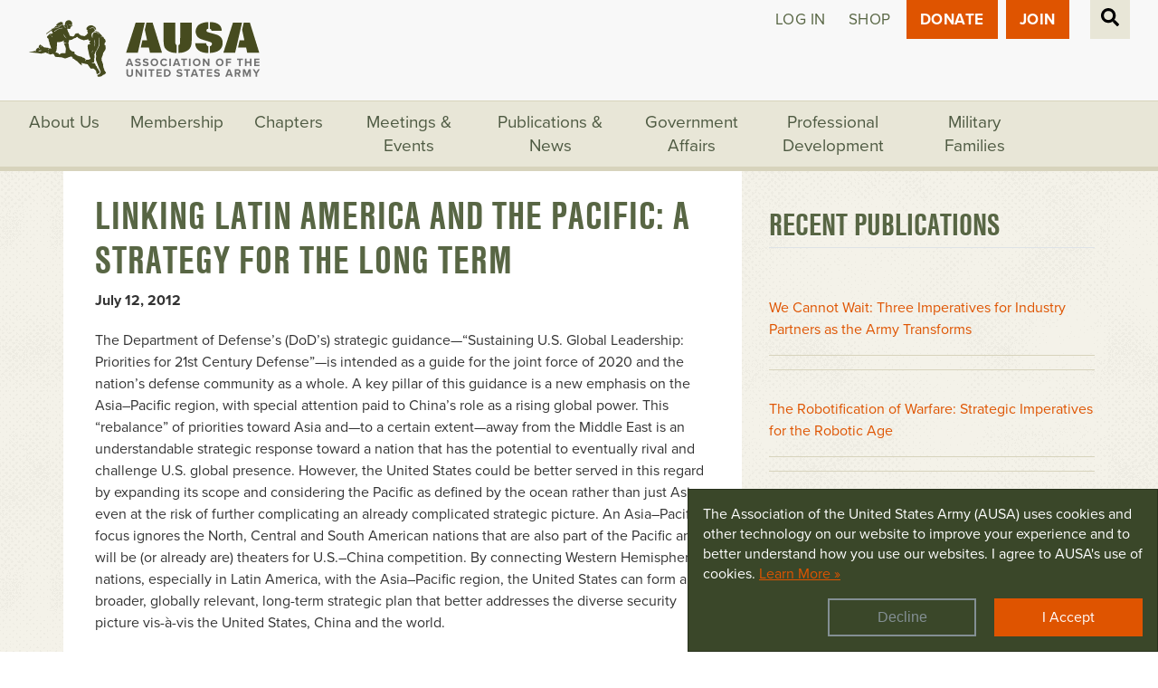

--- FILE ---
content_type: text/javascript
request_url: https://www.ausa.org/sites/default/files/js/js_-tcpNLO_v0utI5Ulg9lMkl3UJcTN2WUWHI80f9uuwqU.js
body_size: 2290
content:
/**
* DO NOT EDIT THIS FILE.
* See the following change record for more information,
* https://www.drupal.org/node/2815083
* @preserve
**/'use strict';

var _createClass = function () { function defineProperties(target, props) { for (var i = 0; i < props.length; i++) { var descriptor = props[i]; descriptor.enumerable = descriptor.enumerable || false; descriptor.configurable = true; if ("value" in descriptor) descriptor.writable = true; Object.defineProperty(target, descriptor.key, descriptor); } } return function (Constructor, protoProps, staticProps) { if (protoProps) defineProperties(Constructor.prototype, protoProps); if (staticProps) defineProperties(Constructor, staticProps); return Constructor; }; }();

function _classCallCheck(instance, Constructor) { if (!(instance instanceof Constructor)) { throw new TypeError("Cannot call a class as a function"); } }

function _possibleConstructorReturn(self, call) { if (!self) { throw new ReferenceError("this hasn't been initialised - super() hasn't been called"); } return call && (typeof call === "object" || typeof call === "function") ? call : self; }

function _inherits(subClass, superClass) { if (typeof superClass !== "function" && superClass !== null) { throw new TypeError("Super expression must either be null or a function, not " + typeof superClass); } subClass.prototype = Object.create(superClass && superClass.prototype, { constructor: { value: subClass, enumerable: false, writable: true, configurable: true } }); if (superClass) Object.setPrototypeOf ? Object.setPrototypeOf(subClass, superClass) : subClass.__proto__ = superClass; }

(function (Drupal, drupalSettings) {
  var SitewideAlert = function (_React$Component) {
    _inherits(SitewideAlert, _React$Component);

    function SitewideAlert(props) {
      _classCallCheck(this, SitewideAlert);

      var _this = _possibleConstructorReturn(this, (SitewideAlert.__proto__ || Object.getPrototypeOf(SitewideAlert)).call(this, props));

      _this.state = {
        dismissed: _this.alertWasDismissed(props.dismissalIgnoreBefore),
        showOnThisPage: _this.shouldShowOnThisPage(props.showOnPages, props.negateShowOnPages)
      };
      _this.dismissAlert = _this.dismissAlert.bind(_this);
      _this.alertWasDismissed = _this.alertWasDismissed.bind(_this);
      _this.shouldShowOnThisPage = _this.shouldShowOnThisPage.bind(_this);
      return _this;
    }

    _createClass(SitewideAlert, [{
      key: 'componentDidUpdate',
      value: function componentDidUpdate(prevProps) {
        if (this.props.dismissalIgnoreBefore !== prevProps.dismissalIgnoreBefore || this.props.showOnPages !== prevProps.showOnPages || this.props.negateShowOnPages !== prevProps.negateShowOnPages) {
          this.setState({
            dismissed: this.alertWasDismissed(this.props.dismissalIgnoreBefore),
            showOnThisPage: this.shouldShowOnThisPage(this.props.showOnPages, this.props.negateShowOnPages)
          });
        }
      }
    }, {
      key: 'shouldShowOnThisPage',
      value: function shouldShowOnThisPage() {
        var pages = arguments.length > 0 && arguments[0] !== undefined ? arguments[0] : [];
        var negate = arguments.length > 1 && arguments[1] !== undefined ? arguments[1] : true;

        if (pages.length === 0) {
          return true;
        }

        var pagePathMatches = false;
        var currentPath = window.location.pathname;

        for (var i = 0; i < pages.length; i++) {
          var baseUrl = drupalSettings.path.baseUrl.slice(0, -1);
          var page = baseUrl + pages[i];

          if (page.charAt(page.length - 1) === '*') {
            if (currentPath.startsWith(page.substring(0, page.length - 1))) {
              pagePathMatches = true;
              break;
            }
          } else if (page === currentPath) {
            pagePathMatches = true;
            break;
          }
        }

        return negate ? !pagePathMatches : pagePathMatches;
      }
    }, {
      key: 'alertWasDismissed',
      value: function alertWasDismissed(ignoreDismissalBefore) {
        if (!('alert-dismissed-' + this.props.uuid in window.localStorage)) {
          return false;
        }

        var dismissedAtTimestamp = Number(window.localStorage.getItem('alert-dismissed-' + this.props.uuid));

        if (dismissedAtTimestamp < ignoreDismissalBefore) {
          return false;
        }

        return true;
      }
    }, {
      key: 'dismissAlert',
      value: function dismissAlert() {
        window.localStorage.setItem('alert-dismissed-' + this.props.uuid, String(Math.round(new Date().getTime() / 1000)));
        this.setState({
          dismissed: true,
          showOnThisPage: this.state.showOnThisPage
        });
      }
    }, {
      key: 'render',
      value: function render() {
        if (this.props.dismissible && this.state.dismissed) {
          return null;
        }

        if (!this.state.showOnThisPage) {
          return null;
        }

        var alertClasses = 'sitewide-alert alert';
        if (this.props.styleClass !== '') {
          alertClasses += ' ' + this.props.styleClass;
        }

        return React.createElement(
          'div',
          { className: alertClasses, role: 'alert' },
          React.createElement('span', { dangerouslySetInnerHTML: { __html: this.props.message } }),
          this.props.dismissible && React.createElement(
            'button',
            { className: 'close', onClick: this.dismissAlert, 'aria-label': 'Close' },
            React.createElement(
              'span',
              { 'aria-hidden': 'true' },
              '\xD7'
            )
          )
        );
      }
    }]);

    return SitewideAlert;
  }(React.Component);

  var SitewideAlerts = function (_React$Component2) {
    _inherits(SitewideAlerts, _React$Component2);

    function SitewideAlerts(props) {
      _classCallCheck(this, SitewideAlerts);

      var _this2 = _possibleConstructorReturn(this, (SitewideAlerts.__proto__ || Object.getPrototypeOf(SitewideAlerts)).call(this, props));

      _this2.state = {
        error: null,
        isLoaded: false,
        sitewideAlerts: []
      };
      return _this2;
    }

    _createClass(SitewideAlerts, [{
      key: 'componentDidMount',
      value: function componentDidMount() {
        var _this3 = this;

        this.getAlerts();
        if (drupalSettings.sitewideAlert.automaticRefresh === true) {
          this.interval = setInterval(function () {
            _this3.getAlerts();
          }, drupalSettings.sitewideAlert.refreshInterval < 1000 ? 1000 : drupalSettings.sitewideAlert.refreshInterval);
        }
      }
    }, {
      key: 'componentWillUnmount',
      value: function componentWillUnmount() {
        clearInterval(this.interval);
      }
    }, {
      key: 'getAlerts',
      value: function getAlerts() {
        var _this4 = this;

        fetch(window.location.origin + drupalSettings.path.baseUrl + drupalSettings.path.pathPrefix + 'sitewide_alert/load').then(function (res) {
          return res.json();
        }).then(function (result) {
          _this4.setState({
            isLoaded: true,
            sitewideAlerts: result.sitewideAlerts
          });
        }, function (error) {
          _this4.setState({
            isLoaded: true,
            error: error
          });
        });
      }
    }, {
      key: 'render',
      value: function render() {
        var _state = this.state,
            error = _state.error,
            isLoaded = _state.isLoaded,
            sitewideAlerts = _state.sitewideAlerts;

        if (error) {
          console.log('Unable to to load alerts.');
          return React.createElement('div', null);
        } else if (!isLoaded) {
          return React.createElement('div', null);
        } else {
          return React.createElement(
            'div',
            null,
            sitewideAlerts.map(function (sitewideAlert) {
              return React.createElement(SitewideAlert, {
                key: sitewideAlert.uuid,
                uuid: sitewideAlert.uuid,
                message: sitewideAlert.message,
                styleClass: sitewideAlert.styleClass,
                dismissible: sitewideAlert.dismissible,
                dismissalIgnoreBefore: sitewideAlert.dismissalIgnoreBefore,
                showOnPages: sitewideAlert.showOnPages,
                negateShowOnPages: sitewideAlert.negateShowOnPages
              });
            })
          );
        }
      }
    }]);

    return SitewideAlerts;
  }(React.Component);

  Drupal.behaviors.sitewide_alert_init = {
    attach: function attach(context, settings) {
      ReactDOM.render(React.createElement(SitewideAlerts, null), document.getElementById('sitewide-alert'));
    }
  };
})(Drupal, drupalSettings);;


--- FILE ---
content_type: text/javascript
request_url: https://polo.feathr.co/v1/analytics/match/script.js?a_id=5b3bce8bab913b2f3d215b34&pk=feathr
body_size: -282
content:
(function (w) {
    
        
    if (typeof w.feathr === 'function') {
        w.feathr('integrate', 'ttd', '696c887688f0b10002e97b8c');
    }
        
        
    if (typeof w.feathr === 'function') {
        w.feathr('match', '696c887688f0b10002e97b8c');
    }
        
    
}(window));